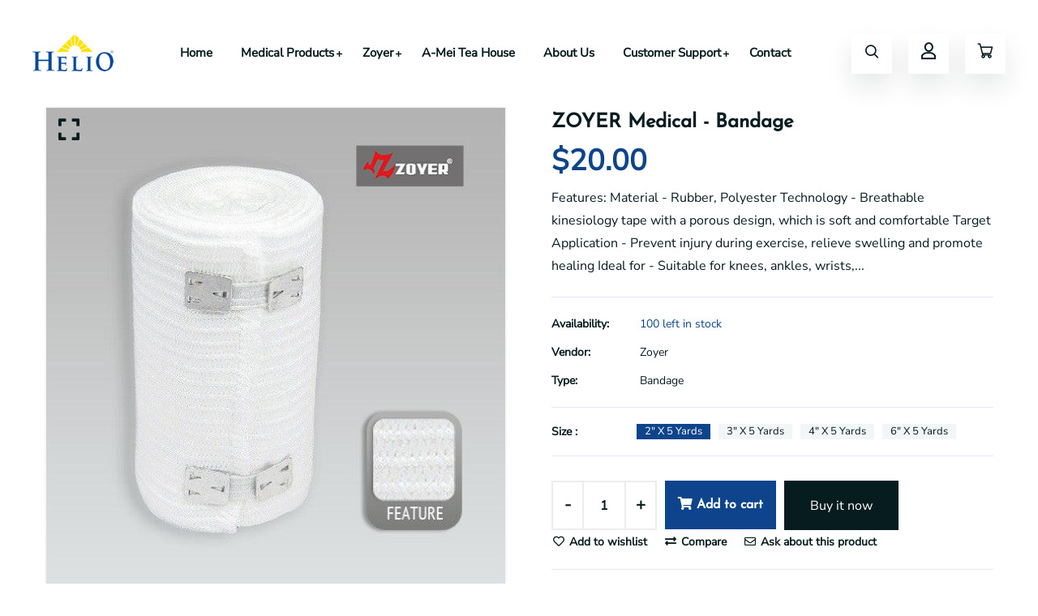

--- FILE ---
content_type: text/css
request_url: https://heliousa.com/cdn/shop/t/4/assets/skin-and-color.css?v=74085407030861524871683662734
body_size: 105
content:
@media (min-width: 768px) and (max-width: 991px){.cart-total{margin-top:30px}#moda-compare .modal-dialog{max-width:80%}.featured-product-iamge{padding-right:0}.featured-product-content{padding-left:0}.blog-sidebar{margin-top:60px}.ltn__shop-sidebar{margin-bottom:60px}.modal-product-info{padding-left:0}}@media (max-width: 767px){.cart-total{margin-top:30px}.search-item-image{width:100%}.search-item-content{width:100%;padding-left:0;margin-top:30px}#moda-compare .modal-dialog{max-width:90%}.featured-product-content{margin-top:30px}.featured-product-iamge{padding-right:0}.featured-product-content{padding-left:0}.mmy-ops input.gv-btn-search{margin-top:30px!important}.ltn__breadcrumb-area,.ltn__blog-area.mb-100,.ltn__product-area.mb-120{margin-bottom:60px}.blog-sidebar{margin-top:60px}.ltn__shop-sidebar{margin-bottom:60px}.modal-product-info{padding-left:0}.ltn__tab-menu{margin-bottom:30px}.swatch-element.color.swatch-bg-image>label{height:30px;width:30px}.ltn__product-slider-area.ltn__product-gutter.pb-70{padding-bottom:50px}.ltn__page-details-area.ltn__blog-details-area.mb-120{margin-bottom:60px}.mobile-prev-artile .blog-prev.blog-next{display:none}.ltn__prev-next-btn.row.mb-50.mobile-prev-artile,.mobile-prev-artile .blog-prev{margin-bottom:0}.mobile-prev-artile.ltn__prev-next-btn:before{display:none}.ltn__comment-reply-area.ltn__form-box.mb-60{margin-bottom:0}.ltn__page-details-area.ltn__service-details-area.mb-105{margin-bottom:60px}aside.sidebar-area.ltn__right-sidebar{margin-top:60px}.list-product-collection hr{margin:20px 0 60px}.list-product-collection{margin-bottom:20px}#quickViewModal.ltn__sp-modal .cart-plus-minus,#quickViewModal.ltn__sp-modal .dec.qtybutton,#quickViewModal.ltn__sp-modal .inc.qtybutton{line-height:44px}#quickViewModal.ltn__sp-modal .cart-plus-minus{height:48px}.shopify-policy__container{margin-bottom:60px!important}.ltn__pricing-plan-area .row.justify-content-center.mt-50{margin-top:0}}@media only screen and (max-width: 479px){.login-form-container{padding:30px 20px}.form-action-button .theme-default-button+.theme-default-button,.cart-buttons .theme-default-button+.theme-default-button{margin-left:0;margin-top:20px}.form-action-button .theme-default-button,.cart-buttons .theme-default-button,.guest-form-container .theme-default-button{float:left;width:100%;margin-bottom:0}.cart-page input[type=submit].theme-default-button{width:100%}}.subscribe_area>h2,.subscribe-content>h2{color:#000}.subscribe_area>p,.subscribe-content>p{color:#666}.grid__item h1{color:}.subscribe-form-input{border:1px solid #ddd;color:#ddd}.subscribe-form-input::-webkit-input-placeholder{color:#ddd!important}.subscribe-form-input::-moz-placeholder{color:#ddd!important}.subscribe-form-input:-ms-input-placeholder{color:#ddd!important}.subscribe-form-input:placeholder{color:#ddd!important}.newsletter-btn{background:#000 none repeat scroll 0 0;color:#fff}.newsletter-btn:hover{background:#666 none repeat scroll 0 0;color:#fff}.popup_off{color:#999}.newsletter_popup_inner:before{background:#fff;opacity:.1}.form-group.subscribe-form-group p{color:#000}.theme-default-margin,.shopify-challenge__container{padding-top:0;padding-bottom:100px}@media (max-width: 767px){.theme-default-margin,.shopify-challenge__container{padding-top:0;padding-bottom:50px}}.create-custom-page{padding-top:0;padding-bottom:100px}@media (max-width: 767px){.create-custom-page{padding-top:0;padding-bottom:60px}}
/*# sourceMappingURL=/cdn/shop/t/4/assets/skin-and-color.css.map?v=74085407030861524871683662734 */
